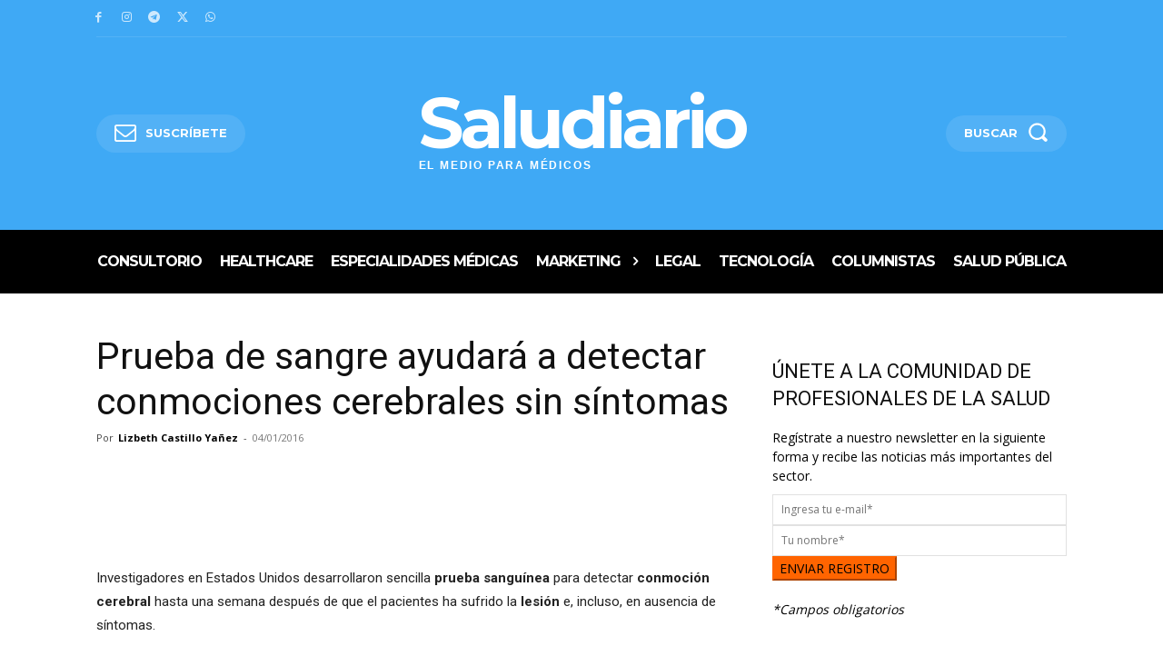

--- FILE ---
content_type: text/html; charset=utf-8
request_url: https://www.google.com/recaptcha/api2/aframe
body_size: 266
content:
<!DOCTYPE HTML><html><head><meta http-equiv="content-type" content="text/html; charset=UTF-8"></head><body><script nonce="wIN_Pc2SbaD1fyqSjBHcwg">/** Anti-fraud and anti-abuse applications only. See google.com/recaptcha */ try{var clients={'sodar':'https://pagead2.googlesyndication.com/pagead/sodar?'};window.addEventListener("message",function(a){try{if(a.source===window.parent){var b=JSON.parse(a.data);var c=clients[b['id']];if(c){var d=document.createElement('img');d.src=c+b['params']+'&rc='+(localStorage.getItem("rc::a")?sessionStorage.getItem("rc::b"):"");window.document.body.appendChild(d);sessionStorage.setItem("rc::e",parseInt(sessionStorage.getItem("rc::e")||0)+1);localStorage.setItem("rc::h",'1768778969933');}}}catch(b){}});window.parent.postMessage("_grecaptcha_ready", "*");}catch(b){}</script></body></html>